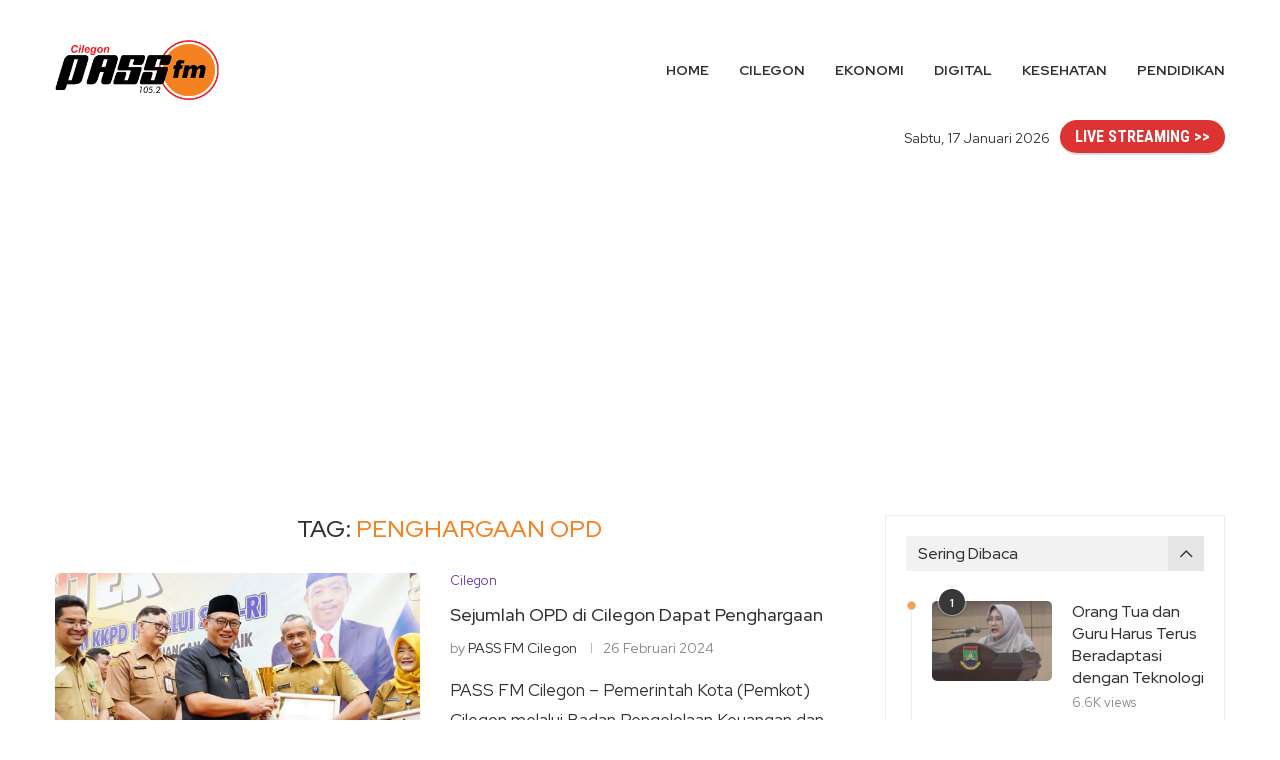

--- FILE ---
content_type: text/html; charset=utf-8
request_url: https://www.google.com/recaptcha/api2/aframe
body_size: 270
content:
<!DOCTYPE HTML><html><head><meta http-equiv="content-type" content="text/html; charset=UTF-8"></head><body><script nonce="M9kWZwJ5XwAJoX5JrtL5Vg">/** Anti-fraud and anti-abuse applications only. See google.com/recaptcha */ try{var clients={'sodar':'https://pagead2.googlesyndication.com/pagead/sodar?'};window.addEventListener("message",function(a){try{if(a.source===window.parent){var b=JSON.parse(a.data);var c=clients[b['id']];if(c){var d=document.createElement('img');d.src=c+b['params']+'&rc='+(localStorage.getItem("rc::a")?sessionStorage.getItem("rc::b"):"");window.document.body.appendChild(d);sessionStorage.setItem("rc::e",parseInt(sessionStorage.getItem("rc::e")||0)+1);localStorage.setItem("rc::h",'1768658420753');}}}catch(b){}});window.parent.postMessage("_grecaptcha_ready", "*");}catch(b){}</script></body></html>